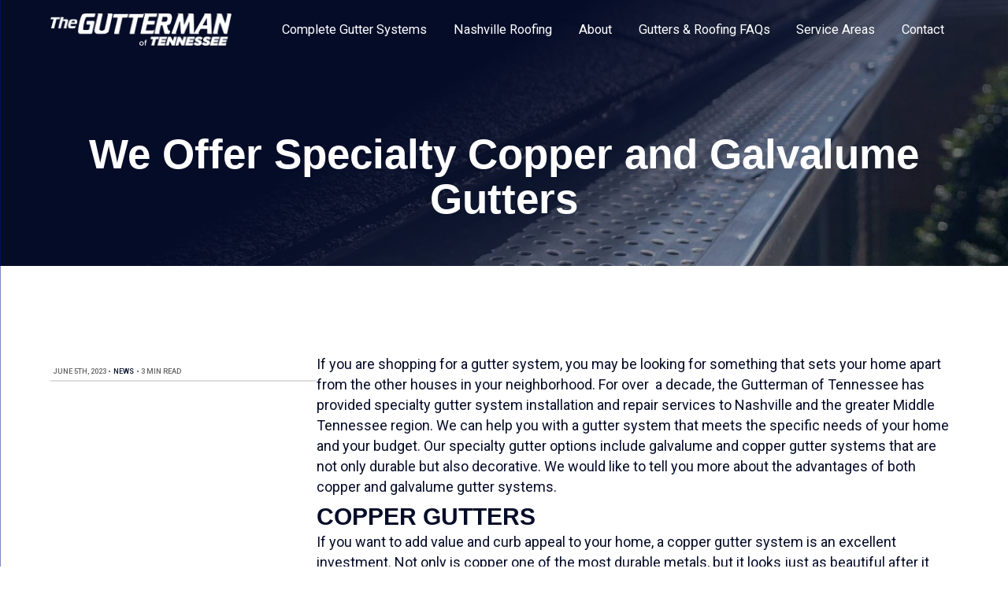

--- FILE ---
content_type: text/html; charset=UTF-8
request_url: https://guttermantn.com/we-offer-specialty-copper-and-galvalume-gutters/
body_size: 14091
content:
<!DOCTYPE html>
<html lang="en-US">
  <head>
      <meta name="sitelock-site-verification" content="529" />
      <!-- Google tag (gtag.js) -->
<script async src="https://www.googletagmanager.com/gtag/js?id=G-GWFXN7VV0C"></script>
<script>
  window.dataLayer = window.dataLayer || [];
  function gtag(){dataLayer.push(arguments);}
  gtag('js', new Date());

  gtag('config', 'G-GWFXN7VV0C');
</script>

    <meta name="viewport" content="width=device-width, initial-scale=1">
    <meta charset="UTF-8">
    <link rel="shortcut icon" type="image/x-icon" href="https://guttermantn.com">
    <link rel="apple-touch-icon" href="https://guttermantn.com"/>
    <script src="https://kit.fontawesome.com/f3014e66a4.js" crossorigin="anonymous"></script>
    <meta name='robots' content='index, follow, max-image-preview:large, max-snippet:-1, max-video-preview:-1' />

            <script data-no-defer="1" data-ezscrex="false" data-cfasync="false" data-pagespeed-no-defer data-cookieconsent="ignore">
                var ctPublicFunctions = {"_ajax_nonce":"2cc5ed3a25","_rest_nonce":"7af2437684","_ajax_url":"\/wp-admin\/admin-ajax.php","_rest_url":"https:\/\/guttermantn.com\/wp-json\/","data__cookies_type":"none","data__ajax_type":"admin_ajax","data__bot_detector_enabled":1,"data__frontend_data_log_enabled":1,"cookiePrefix":"","wprocket_detected":false,"host_url":"guttermantn.com","text__ee_click_to_select":"Click to select the whole data","text__ee_original_email":"The complete one is","text__ee_got_it":"Got it","text__ee_blocked":"Blocked","text__ee_cannot_connect":"Cannot connect","text__ee_cannot_decode":"Can not decode email. Unknown reason","text__ee_email_decoder":"CleanTalk email decoder","text__ee_wait_for_decoding":"The magic is on the way!","text__ee_decoding_process":"Please wait a few seconds while we decode the contact data."}
            </script>
        
            <script data-no-defer="1" data-ezscrex="false" data-cfasync="false" data-pagespeed-no-defer data-cookieconsent="ignore">
                var ctPublic = {"_ajax_nonce":"2cc5ed3a25","settings__forms__check_internal":0,"settings__forms__check_external":0,"settings__forms__force_protection":0,"settings__forms__search_test":1,"settings__forms__wc_add_to_cart":0,"settings__data__bot_detector_enabled":1,"settings__sfw__anti_crawler":0,"blog_home":"https:\/\/guttermantn.com\/","pixel__setting":"3","pixel__enabled":true,"pixel__url":"https:\/\/moderate11-v4.cleantalk.org\/pixel\/099abbb53a97fbf9e16d0e8dee2259bf.gif","data__email_check_before_post":1,"data__email_check_exist_post":0,"data__cookies_type":"none","data__key_is_ok":true,"data__visible_fields_required":true,"wl_brandname":"Anti-Spam by CleanTalk","wl_brandname_short":"CleanTalk","ct_checkjs_key":"2017a3a7e5d1f019ef0b167a2507b73fdfef42c5ad0ba6fc22224e9d5858330b","emailEncoderPassKey":"bdf295f04cecf420212ebd79cf17673f","bot_detector_forms_excluded":"W10=","advancedCacheExists":true,"varnishCacheExists":false,"wc_ajax_add_to_cart":true}
            </script>
        
	<!-- This site is optimized with the Yoast SEO plugin v26.6 - https://yoast.com/wordpress/plugins/seo/ -->
	<title>We Offer Specialty Copper and Galvalume Gutters | Gutterman of TN</title>
	<meta name="description" content="If you are shopping for a gutter system, you may be looking for something that sets your home apart from the other houses in your neighborhood. For" />
	<link rel="canonical" href="https://guttermantn.com/we-offer-specialty-copper-and-galvalume-gutters/" />
	<meta property="og:locale" content="en_US" />
	<meta property="og:type" content="article" />
	<meta property="og:title" content="We Offer Specialty Copper and Galvalume Gutters | Gutterman of TN" />
	<meta property="og:description" content="If you are shopping for a gutter system, you may be looking for something that sets your home apart from the other houses in your neighborhood. For" />
	<meta property="og:url" content="https://guttermantn.com/we-offer-specialty-copper-and-galvalume-gutters/" />
	<meta property="og:site_name" content="Gutterman of TN" />
	<meta property="article:published_time" content="2023-06-05T15:51:16+00:00" />
	<meta property="article:modified_time" content="2023-06-07T14:04:53+00:00" />
	<meta property="og:image" content="https://guttermantn.com/wp-content/uploads/2023/06/GUTTERMAN-FAVICON.png" />
	<meta property="og:image:width" content="500" />
	<meta property="og:image:height" content="500" />
	<meta property="og:image:type" content="image/png" />
	<meta name="author" content="wstadmin" />
	<meta name="twitter:card" content="summary_large_image" />
	<meta name="twitter:label1" content="Written by" />
	<meta name="twitter:data1" content="wstadmin" />
	<meta name="twitter:label2" content="Est. reading time" />
	<meta name="twitter:data2" content="2 minutes" />
	<script type="application/ld+json" class="yoast-schema-graph">{"@context":"https://schema.org","@graph":[{"@type":"WebPage","@id":"https://guttermantn.com/we-offer-specialty-copper-and-galvalume-gutters/","url":"https://guttermantn.com/we-offer-specialty-copper-and-galvalume-gutters/","name":"We Offer Specialty Copper and Galvalume Gutters | Gutterman of TN","isPartOf":{"@id":"https://guttermantn.com/#website"},"datePublished":"2023-06-05T15:51:16+00:00","dateModified":"2023-06-07T14:04:53+00:00","author":{"@id":"https://guttermantn.com/#/schema/person/4ad23f67e95c64c5a7f4417dad9bf059"},"description":"If you are shopping for a gutter system, you may be looking for something that sets your home apart from the other houses in your neighborhood. For","inLanguage":"en-US","potentialAction":[{"@type":"ReadAction","target":["https://guttermantn.com/we-offer-specialty-copper-and-galvalume-gutters/"]}]},{"@type":"WebSite","@id":"https://guttermantn.com/#website","url":"https://guttermantn.com/","name":"Gutterman of TN","description":"Nashville, TN Gutter Replacement and Installation - All Things Gutters","potentialAction":[{"@type":"SearchAction","target":{"@type":"EntryPoint","urlTemplate":"https://guttermantn.com/?s={search_term_string}"},"query-input":{"@type":"PropertyValueSpecification","valueRequired":true,"valueName":"search_term_string"}}],"inLanguage":"en-US"},{"@type":"Person","@id":"https://guttermantn.com/#/schema/person/4ad23f67e95c64c5a7f4417dad9bf059","name":"wstadmin","image":{"@type":"ImageObject","inLanguage":"en-US","@id":"https://guttermantn.com/#/schema/person/image/","url":"https://secure.gravatar.com/avatar/5bc07aca410615a17383ff72a9e6248a892b3d51cfab683b3d0019e9da88bd46?s=96&d=mm&r=g","contentUrl":"https://secure.gravatar.com/avatar/5bc07aca410615a17383ff72a9e6248a892b3d51cfab683b3d0019e9da88bd46?s=96&d=mm&r=g","caption":"wstadmin"},"sameAs":["https://guttermantn.com"]}]}</script>
	<!-- / Yoast SEO plugin. -->


<link rel='dns-prefetch' href='//fd.cleantalk.org' />
<link rel="alternate" title="oEmbed (JSON)" type="application/json+oembed" href="https://guttermantn.com/wp-json/oembed/1.0/embed?url=https%3A%2F%2Fguttermantn.com%2Fwe-offer-specialty-copper-and-galvalume-gutters%2F" />
<link rel="alternate" title="oEmbed (XML)" type="text/xml+oembed" href="https://guttermantn.com/wp-json/oembed/1.0/embed?url=https%3A%2F%2Fguttermantn.com%2Fwe-offer-specialty-copper-and-galvalume-gutters%2F&#038;format=xml" />
<style id='wp-img-auto-sizes-contain-inline-css' type='text/css'>
img:is([sizes=auto i],[sizes^="auto," i]){contain-intrinsic-size:3000px 1500px}
/*# sourceURL=wp-img-auto-sizes-contain-inline-css */
</style>
<style id='wp-emoji-styles-inline-css' type='text/css'>

	img.wp-smiley, img.emoji {
		display: inline !important;
		border: none !important;
		box-shadow: none !important;
		height: 1em !important;
		width: 1em !important;
		margin: 0 0.07em !important;
		vertical-align: -0.1em !important;
		background: none !important;
		padding: 0 !important;
	}
/*# sourceURL=wp-emoji-styles-inline-css */
</style>
<style id='wp-block-library-inline-css' type='text/css'>
:root{--wp-block-synced-color:#7a00df;--wp-block-synced-color--rgb:122,0,223;--wp-bound-block-color:var(--wp-block-synced-color);--wp-editor-canvas-background:#ddd;--wp-admin-theme-color:#007cba;--wp-admin-theme-color--rgb:0,124,186;--wp-admin-theme-color-darker-10:#006ba1;--wp-admin-theme-color-darker-10--rgb:0,107,160.5;--wp-admin-theme-color-darker-20:#005a87;--wp-admin-theme-color-darker-20--rgb:0,90,135;--wp-admin-border-width-focus:2px}@media (min-resolution:192dpi){:root{--wp-admin-border-width-focus:1.5px}}.wp-element-button{cursor:pointer}:root .has-very-light-gray-background-color{background-color:#eee}:root .has-very-dark-gray-background-color{background-color:#313131}:root .has-very-light-gray-color{color:#eee}:root .has-very-dark-gray-color{color:#313131}:root .has-vivid-green-cyan-to-vivid-cyan-blue-gradient-background{background:linear-gradient(135deg,#00d084,#0693e3)}:root .has-purple-crush-gradient-background{background:linear-gradient(135deg,#34e2e4,#4721fb 50%,#ab1dfe)}:root .has-hazy-dawn-gradient-background{background:linear-gradient(135deg,#faaca8,#dad0ec)}:root .has-subdued-olive-gradient-background{background:linear-gradient(135deg,#fafae1,#67a671)}:root .has-atomic-cream-gradient-background{background:linear-gradient(135deg,#fdd79a,#004a59)}:root .has-nightshade-gradient-background{background:linear-gradient(135deg,#330968,#31cdcf)}:root .has-midnight-gradient-background{background:linear-gradient(135deg,#020381,#2874fc)}:root{--wp--preset--font-size--normal:16px;--wp--preset--font-size--huge:42px}.has-regular-font-size{font-size:1em}.has-larger-font-size{font-size:2.625em}.has-normal-font-size{font-size:var(--wp--preset--font-size--normal)}.has-huge-font-size{font-size:var(--wp--preset--font-size--huge)}.has-text-align-center{text-align:center}.has-text-align-left{text-align:left}.has-text-align-right{text-align:right}.has-fit-text{white-space:nowrap!important}#end-resizable-editor-section{display:none}.aligncenter{clear:both}.items-justified-left{justify-content:flex-start}.items-justified-center{justify-content:center}.items-justified-right{justify-content:flex-end}.items-justified-space-between{justify-content:space-between}.screen-reader-text{border:0;clip-path:inset(50%);height:1px;margin:-1px;overflow:hidden;padding:0;position:absolute;width:1px;word-wrap:normal!important}.screen-reader-text:focus{background-color:#ddd;clip-path:none;color:#444;display:block;font-size:1em;height:auto;left:5px;line-height:normal;padding:15px 23px 14px;text-decoration:none;top:5px;width:auto;z-index:100000}html :where(.has-border-color){border-style:solid}html :where([style*=border-top-color]){border-top-style:solid}html :where([style*=border-right-color]){border-right-style:solid}html :where([style*=border-bottom-color]){border-bottom-style:solid}html :where([style*=border-left-color]){border-left-style:solid}html :where([style*=border-width]){border-style:solid}html :where([style*=border-top-width]){border-top-style:solid}html :where([style*=border-right-width]){border-right-style:solid}html :where([style*=border-bottom-width]){border-bottom-style:solid}html :where([style*=border-left-width]){border-left-style:solid}html :where(img[class*=wp-image-]){height:auto;max-width:100%}:where(figure){margin:0 0 1em}html :where(.is-position-sticky){--wp-admin--admin-bar--position-offset:var(--wp-admin--admin-bar--height,0px)}@media screen and (max-width:600px){html :where(.is-position-sticky){--wp-admin--admin-bar--position-offset:0px}}

/*# sourceURL=wp-block-library-inline-css */
</style><style id='wp-block-heading-inline-css' type='text/css'>
h1:where(.wp-block-heading).has-background,h2:where(.wp-block-heading).has-background,h3:where(.wp-block-heading).has-background,h4:where(.wp-block-heading).has-background,h5:where(.wp-block-heading).has-background,h6:where(.wp-block-heading).has-background{padding:1.25em 2.375em}h1.has-text-align-left[style*=writing-mode]:where([style*=vertical-lr]),h1.has-text-align-right[style*=writing-mode]:where([style*=vertical-rl]),h2.has-text-align-left[style*=writing-mode]:where([style*=vertical-lr]),h2.has-text-align-right[style*=writing-mode]:where([style*=vertical-rl]),h3.has-text-align-left[style*=writing-mode]:where([style*=vertical-lr]),h3.has-text-align-right[style*=writing-mode]:where([style*=vertical-rl]),h4.has-text-align-left[style*=writing-mode]:where([style*=vertical-lr]),h4.has-text-align-right[style*=writing-mode]:where([style*=vertical-rl]),h5.has-text-align-left[style*=writing-mode]:where([style*=vertical-lr]),h5.has-text-align-right[style*=writing-mode]:where([style*=vertical-rl]),h6.has-text-align-left[style*=writing-mode]:where([style*=vertical-lr]),h6.has-text-align-right[style*=writing-mode]:where([style*=vertical-rl]){rotate:180deg}
/*# sourceURL=https://guttermantn.com/wp-includes/blocks/heading/style.min.css */
</style>
<style id='wp-block-paragraph-inline-css' type='text/css'>
.is-small-text{font-size:.875em}.is-regular-text{font-size:1em}.is-large-text{font-size:2.25em}.is-larger-text{font-size:3em}.has-drop-cap:not(:focus):first-letter{float:left;font-size:8.4em;font-style:normal;font-weight:100;line-height:.68;margin:.05em .1em 0 0;text-transform:uppercase}body.rtl .has-drop-cap:not(:focus):first-letter{float:none;margin-left:.1em}p.has-drop-cap.has-background{overflow:hidden}:root :where(p.has-background){padding:1.25em 2.375em}:where(p.has-text-color:not(.has-link-color)) a{color:inherit}p.has-text-align-left[style*="writing-mode:vertical-lr"],p.has-text-align-right[style*="writing-mode:vertical-rl"]{rotate:180deg}
/*# sourceURL=https://guttermantn.com/wp-includes/blocks/paragraph/style.min.css */
</style>
<style id='global-styles-inline-css' type='text/css'>
:root{--wp--preset--aspect-ratio--square: 1;--wp--preset--aspect-ratio--4-3: 4/3;--wp--preset--aspect-ratio--3-4: 3/4;--wp--preset--aspect-ratio--3-2: 3/2;--wp--preset--aspect-ratio--2-3: 2/3;--wp--preset--aspect-ratio--16-9: 16/9;--wp--preset--aspect-ratio--9-16: 9/16;--wp--preset--color--black: #000000;--wp--preset--color--cyan-bluish-gray: #abb8c3;--wp--preset--color--white: #ffffff;--wp--preset--color--pale-pink: #f78da7;--wp--preset--color--vivid-red: #cf2e2e;--wp--preset--color--luminous-vivid-orange: #ff6900;--wp--preset--color--luminous-vivid-amber: #fcb900;--wp--preset--color--light-green-cyan: #7bdcb5;--wp--preset--color--vivid-green-cyan: #00d084;--wp--preset--color--pale-cyan-blue: #8ed1fc;--wp--preset--color--vivid-cyan-blue: #0693e3;--wp--preset--color--vivid-purple: #9b51e0;--wp--preset--gradient--vivid-cyan-blue-to-vivid-purple: linear-gradient(135deg,rgb(6,147,227) 0%,rgb(155,81,224) 100%);--wp--preset--gradient--light-green-cyan-to-vivid-green-cyan: linear-gradient(135deg,rgb(122,220,180) 0%,rgb(0,208,130) 100%);--wp--preset--gradient--luminous-vivid-amber-to-luminous-vivid-orange: linear-gradient(135deg,rgb(252,185,0) 0%,rgb(255,105,0) 100%);--wp--preset--gradient--luminous-vivid-orange-to-vivid-red: linear-gradient(135deg,rgb(255,105,0) 0%,rgb(207,46,46) 100%);--wp--preset--gradient--very-light-gray-to-cyan-bluish-gray: linear-gradient(135deg,rgb(238,238,238) 0%,rgb(169,184,195) 100%);--wp--preset--gradient--cool-to-warm-spectrum: linear-gradient(135deg,rgb(74,234,220) 0%,rgb(151,120,209) 20%,rgb(207,42,186) 40%,rgb(238,44,130) 60%,rgb(251,105,98) 80%,rgb(254,248,76) 100%);--wp--preset--gradient--blush-light-purple: linear-gradient(135deg,rgb(255,206,236) 0%,rgb(152,150,240) 100%);--wp--preset--gradient--blush-bordeaux: linear-gradient(135deg,rgb(254,205,165) 0%,rgb(254,45,45) 50%,rgb(107,0,62) 100%);--wp--preset--gradient--luminous-dusk: linear-gradient(135deg,rgb(255,203,112) 0%,rgb(199,81,192) 50%,rgb(65,88,208) 100%);--wp--preset--gradient--pale-ocean: linear-gradient(135deg,rgb(255,245,203) 0%,rgb(182,227,212) 50%,rgb(51,167,181) 100%);--wp--preset--gradient--electric-grass: linear-gradient(135deg,rgb(202,248,128) 0%,rgb(113,206,126) 100%);--wp--preset--gradient--midnight: linear-gradient(135deg,rgb(2,3,129) 0%,rgb(40,116,252) 100%);--wp--preset--font-size--small: 13px;--wp--preset--font-size--medium: 20px;--wp--preset--font-size--large: 36px;--wp--preset--font-size--x-large: 42px;--wp--preset--spacing--20: 0.44rem;--wp--preset--spacing--30: 0.67rem;--wp--preset--spacing--40: 1rem;--wp--preset--spacing--50: 1.5rem;--wp--preset--spacing--60: 2.25rem;--wp--preset--spacing--70: 3.38rem;--wp--preset--spacing--80: 5.06rem;--wp--preset--shadow--natural: 6px 6px 9px rgba(0, 0, 0, 0.2);--wp--preset--shadow--deep: 12px 12px 50px rgba(0, 0, 0, 0.4);--wp--preset--shadow--sharp: 6px 6px 0px rgba(0, 0, 0, 0.2);--wp--preset--shadow--outlined: 6px 6px 0px -3px rgb(255, 255, 255), 6px 6px rgb(0, 0, 0);--wp--preset--shadow--crisp: 6px 6px 0px rgb(0, 0, 0);}:where(.is-layout-flex){gap: 0.5em;}:where(.is-layout-grid){gap: 0.5em;}body .is-layout-flex{display: flex;}.is-layout-flex{flex-wrap: wrap;align-items: center;}.is-layout-flex > :is(*, div){margin: 0;}body .is-layout-grid{display: grid;}.is-layout-grid > :is(*, div){margin: 0;}:where(.wp-block-columns.is-layout-flex){gap: 2em;}:where(.wp-block-columns.is-layout-grid){gap: 2em;}:where(.wp-block-post-template.is-layout-flex){gap: 1.25em;}:where(.wp-block-post-template.is-layout-grid){gap: 1.25em;}.has-black-color{color: var(--wp--preset--color--black) !important;}.has-cyan-bluish-gray-color{color: var(--wp--preset--color--cyan-bluish-gray) !important;}.has-white-color{color: var(--wp--preset--color--white) !important;}.has-pale-pink-color{color: var(--wp--preset--color--pale-pink) !important;}.has-vivid-red-color{color: var(--wp--preset--color--vivid-red) !important;}.has-luminous-vivid-orange-color{color: var(--wp--preset--color--luminous-vivid-orange) !important;}.has-luminous-vivid-amber-color{color: var(--wp--preset--color--luminous-vivid-amber) !important;}.has-light-green-cyan-color{color: var(--wp--preset--color--light-green-cyan) !important;}.has-vivid-green-cyan-color{color: var(--wp--preset--color--vivid-green-cyan) !important;}.has-pale-cyan-blue-color{color: var(--wp--preset--color--pale-cyan-blue) !important;}.has-vivid-cyan-blue-color{color: var(--wp--preset--color--vivid-cyan-blue) !important;}.has-vivid-purple-color{color: var(--wp--preset--color--vivid-purple) !important;}.has-black-background-color{background-color: var(--wp--preset--color--black) !important;}.has-cyan-bluish-gray-background-color{background-color: var(--wp--preset--color--cyan-bluish-gray) !important;}.has-white-background-color{background-color: var(--wp--preset--color--white) !important;}.has-pale-pink-background-color{background-color: var(--wp--preset--color--pale-pink) !important;}.has-vivid-red-background-color{background-color: var(--wp--preset--color--vivid-red) !important;}.has-luminous-vivid-orange-background-color{background-color: var(--wp--preset--color--luminous-vivid-orange) !important;}.has-luminous-vivid-amber-background-color{background-color: var(--wp--preset--color--luminous-vivid-amber) !important;}.has-light-green-cyan-background-color{background-color: var(--wp--preset--color--light-green-cyan) !important;}.has-vivid-green-cyan-background-color{background-color: var(--wp--preset--color--vivid-green-cyan) !important;}.has-pale-cyan-blue-background-color{background-color: var(--wp--preset--color--pale-cyan-blue) !important;}.has-vivid-cyan-blue-background-color{background-color: var(--wp--preset--color--vivid-cyan-blue) !important;}.has-vivid-purple-background-color{background-color: var(--wp--preset--color--vivid-purple) !important;}.has-black-border-color{border-color: var(--wp--preset--color--black) !important;}.has-cyan-bluish-gray-border-color{border-color: var(--wp--preset--color--cyan-bluish-gray) !important;}.has-white-border-color{border-color: var(--wp--preset--color--white) !important;}.has-pale-pink-border-color{border-color: var(--wp--preset--color--pale-pink) !important;}.has-vivid-red-border-color{border-color: var(--wp--preset--color--vivid-red) !important;}.has-luminous-vivid-orange-border-color{border-color: var(--wp--preset--color--luminous-vivid-orange) !important;}.has-luminous-vivid-amber-border-color{border-color: var(--wp--preset--color--luminous-vivid-amber) !important;}.has-light-green-cyan-border-color{border-color: var(--wp--preset--color--light-green-cyan) !important;}.has-vivid-green-cyan-border-color{border-color: var(--wp--preset--color--vivid-green-cyan) !important;}.has-pale-cyan-blue-border-color{border-color: var(--wp--preset--color--pale-cyan-blue) !important;}.has-vivid-cyan-blue-border-color{border-color: var(--wp--preset--color--vivid-cyan-blue) !important;}.has-vivid-purple-border-color{border-color: var(--wp--preset--color--vivid-purple) !important;}.has-vivid-cyan-blue-to-vivid-purple-gradient-background{background: var(--wp--preset--gradient--vivid-cyan-blue-to-vivid-purple) !important;}.has-light-green-cyan-to-vivid-green-cyan-gradient-background{background: var(--wp--preset--gradient--light-green-cyan-to-vivid-green-cyan) !important;}.has-luminous-vivid-amber-to-luminous-vivid-orange-gradient-background{background: var(--wp--preset--gradient--luminous-vivid-amber-to-luminous-vivid-orange) !important;}.has-luminous-vivid-orange-to-vivid-red-gradient-background{background: var(--wp--preset--gradient--luminous-vivid-orange-to-vivid-red) !important;}.has-very-light-gray-to-cyan-bluish-gray-gradient-background{background: var(--wp--preset--gradient--very-light-gray-to-cyan-bluish-gray) !important;}.has-cool-to-warm-spectrum-gradient-background{background: var(--wp--preset--gradient--cool-to-warm-spectrum) !important;}.has-blush-light-purple-gradient-background{background: var(--wp--preset--gradient--blush-light-purple) !important;}.has-blush-bordeaux-gradient-background{background: var(--wp--preset--gradient--blush-bordeaux) !important;}.has-luminous-dusk-gradient-background{background: var(--wp--preset--gradient--luminous-dusk) !important;}.has-pale-ocean-gradient-background{background: var(--wp--preset--gradient--pale-ocean) !important;}.has-electric-grass-gradient-background{background: var(--wp--preset--gradient--electric-grass) !important;}.has-midnight-gradient-background{background: var(--wp--preset--gradient--midnight) !important;}.has-small-font-size{font-size: var(--wp--preset--font-size--small) !important;}.has-medium-font-size{font-size: var(--wp--preset--font-size--medium) !important;}.has-large-font-size{font-size: var(--wp--preset--font-size--large) !important;}.has-x-large-font-size{font-size: var(--wp--preset--font-size--x-large) !important;}
/*# sourceURL=global-styles-inline-css */
</style>

<style id='classic-theme-styles-inline-css' type='text/css'>
/*! This file is auto-generated */
.wp-block-button__link{color:#fff;background-color:#32373c;border-radius:9999px;box-shadow:none;text-decoration:none;padding:calc(.667em + 2px) calc(1.333em + 2px);font-size:1.125em}.wp-block-file__button{background:#32373c;color:#fff;text-decoration:none}
/*# sourceURL=/wp-includes/css/classic-themes.min.css */
</style>
<link rel='stylesheet' id='cleantalk-public-css-css' href='https://guttermantn.com/wp-content/plugins/cleantalk-spam-protect/css/cleantalk-public.min.css?ver=6.69.2_1765999364' type='text/css' media='all' />
<link rel='stylesheet' id='cleantalk-email-decoder-css-css' href='https://guttermantn.com/wp-content/plugins/cleantalk-spam-protect/css/cleantalk-email-decoder.min.css?ver=6.69.2_1765999364' type='text/css' media='all' />
<link rel='stylesheet' id='extra-css-css' href='https://guttermantn.com/wp-content/themes/WSTTheme/compiled/extra-css.min.css?ver=20230523202248' type='text/css' media='all' />
<link rel='stylesheet' id='theme-css-css' href='https://guttermantn.com/wp-content/themes/WSTTheme/compiled/styles.min.css?ver=20230523202248' type='text/css' media='all' />
<link rel='stylesheet' id='child-theme-css-css' href='https://guttermantn.com/wp-content/themes/WSTTheme-Child/compiled/styles.min.css?ver=20230712164835' type='text/css' media='all' />
<link rel='stylesheet' id='child-extra-css-css' href='https://guttermantn.com/wp-content/themes/WSTTheme-Child/compiled/extra-css.min.css?ver=20230523202132' type='text/css' media='all' />
<link rel='stylesheet' id='child-additional-css-css' href='https://guttermantn.com/wp-content/themes/WSTTheme-Child/additional-css/additional-stylesheet.css?ver=20250911135108' type='text/css' media='all' />
<script type="text/javascript" src="https://guttermantn.com/wp-content/plugins/cleantalk-spam-protect/js/apbct-public-bundle.min.js?ver=6.69.2_1765999365" id="apbct-public-bundle.min-js-js"></script>
<script type="text/javascript" src="https://fd.cleantalk.org/ct-bot-detector-wrapper.js?ver=6.69.2" id="ct_bot_detector-js" defer="defer" data-wp-strategy="defer"></script>
<script type="text/javascript" src="https://guttermantn.com/wp-includes/js/jquery/jquery.min.js?ver=3.7.1" id="jquery-core-js"></script>
<script type="text/javascript" src="https://guttermantn.com/wp-includes/js/jquery/jquery-migrate.min.js?ver=3.4.1" id="jquery-migrate-js"></script>
<script type="text/javascript" src="https://guttermantn.com/wp-content/themes/WSTTheme/compiled/scripts.min.js?ver=20230523202248" id="scripts-js-js"></script>
<script type="text/javascript" src="https://guttermantn.com/wp-content/themes/WSTTheme/compiled/extra-scripts.min.js?ver=20230523202248" id="extra-scripts-js-js"></script>
<script type="text/javascript" src="https://guttermantn.com/wp-content/themes/WSTTheme-Child/compiled/scripts.min.js?ver=20240501181816" id="child-scripts-js-js"></script>
<script type="text/javascript" src="https://guttermantn.com/wp-content/themes/WSTTheme-Child/compiled/extra-scripts.min.js?ver=20230523202132" id="child-extra-scripts-js-js"></script>
<link rel="https://api.w.org/" href="https://guttermantn.com/wp-json/" /><link rel="alternate" title="JSON" type="application/json" href="https://guttermantn.com/wp-json/wp/v2/posts/3281" /><link rel="EditURI" type="application/rsd+xml" title="RSD" href="https://guttermantn.com/xmlrpc.php?rsd" />
<meta name="generator" content="WordPress 6.9" />
<link rel='shortlink' href='https://guttermantn.com/?p=3281' />
<meta name="cdp-version" content="1.5.0" /><link rel="icon" href="https://guttermantn.com/wp-content/uploads/2023/06/GUTTERMAN-FAVICON-150x150.png" sizes="32x32" />
<link rel="icon" href="https://guttermantn.com/wp-content/uploads/2023/06/GUTTERMAN-FAVICON-300x300.png" sizes="192x192" />
<link rel="apple-touch-icon" href="https://guttermantn.com/wp-content/uploads/2023/06/GUTTERMAN-FAVICON-300x300.png" />
<meta name="msapplication-TileImage" content="https://guttermantn.com/wp-content/uploads/2023/06/GUTTERMAN-FAVICON-300x300.png" />
	  <script type="text/javascript">
(function(){
             var d = document, t = 'script',
                 o = d.createElement(t),
                 s = d.getElementsByTagName(t)[0];
                 o.src = 'https://app.realworklabs.com/static/plugin/loader.js?v=' + new Date().getTime();
                 window.addEventListener('rwlPluginReady', function () {
                     window.rwlPlugin.init('https://app.realworklabs.com', 'P6857_b_sqK9L6Vg');
                }, false);
                s.parentNode.insertBefore(o, s);

            }());
</script>
    <!-- Google tag (gtag.js) -->
<script async src="https://www.googletagmanager.com/gtag/js?id=AW-11255052602"></script>
<script>
  window.dataLayer = window.dataLayer || [];
  function gtag(){dataLayer.push(arguments);}
  gtag('js', new Date());

  gtag('config', 'AW-11255052602');
</script>

<script>
  gtag('config', 'AW-11255052602/HO2TCIrkoskYELry6fYp', {
    'phone_conversion_number': '(615) 678-7454'
  });
</script>  </head>
  <body class="wp-singular post-template-default single single-post postid-3281 single-format-standard wp-theme-WSTTheme wp-child-theme-WSTTheme-Child">
    <header class="wst-header wsta">
      <div class="header">
        <div class="header__logo">
          <a class="header__logo-container" href="https://guttermantn.com">
            <img class="logo" src="https://guttermantn.com/wp-content/uploads/2023/10/GUTTERMAN_TN_LOGO.png" alt=""/>
			          </a>
        </div> <!-- Header Content & Logo -->
        <nav class="header__nav">
          <div class="menu-main-menu-container"><ul id="menu-main-menu" class="menu wst-menu-class"><li id="menu-item-2779" class="menu-item menu-item-type-post_type menu-item-object-page menu-item-has-children menu-item-2779"><a href="https://guttermantn.com/complete-gutter-systems/">Complete Gutter Systems</a>
<ul class="sub-menu">
	<li id="menu-item-2780" class="menu-item menu-item-type-custom menu-item-object-custom menu-item-2780"><a href="/complete-gutter-systems/#armorguard">ArmorGuard</a></li>
	<li id="menu-item-2781" class="menu-item menu-item-type-custom menu-item-object-custom menu-item-has-children menu-item-2781"><a href="/complete-gutter-systems/#safeguard">SafeGuard Gutter Guards</a>
	<ul class="sub-menu">
		<li id="menu-item-2782" class="menu-item menu-item-type-custom menu-item-object-custom menu-item-2782"><a href="/complete-gutter-systems/#safeguard-faqs">SafeGuard FAQs</a></li>
	</ul>
</li>
	<li id="menu-item-2783" class="menu-item menu-item-type-custom menu-item-object-custom menu-item-2783"><a href="/complete-gutter-systems/#specialty-gutters">Specialty Gutters</a></li>
	<li id="menu-item-2784" class="menu-item menu-item-type-custom menu-item-object-custom menu-item-2784"><a href="/complete-gutter-systems/#gutter-replacement">Gutter Replacement</a></li>
</ul>
</li>
<li id="menu-item-3209" class="menu-item menu-item-type-post_type menu-item-object-page menu-item-has-children menu-item-3209"><a href="https://guttermantn.com/gmt-roofing/">Nashville Roofing</a>
<ul class="sub-menu">
	<li id="menu-item-2935" class="menu-item menu-item-type-post_type menu-item-object-page menu-item-2935"><a href="https://guttermantn.com/gmt-roofing/asphalt-shingle/">Asphalt Shingle</a></li>
	<li id="menu-item-4176" class="menu-item menu-item-type-post_type menu-item-object-page menu-item-4176"><a href="https://guttermantn.com/metal-roofing-nashville-tn/">Metal Shingle</a></li>
</ul>
</li>
<li id="menu-item-2994" class="menu-item menu-item-type-post_type menu-item-object-page menu-item-has-children menu-item-2994"><a href="https://guttermantn.com/about/">About</a>
<ul class="sub-menu">
	<li id="menu-item-3783" class="menu-item menu-item-type-post_type menu-item-object-page menu-item-3783"><a href="https://guttermantn.com/recent-projects/">Recent Projects</a></li>
	<li id="menu-item-198" class="menu-item menu-item-type-post_type menu-item-object-page current_page_parent menu-item-198"><a href="https://guttermantn.com/news/">News</a></li>
</ul>
</li>
<li id="menu-item-2997" class="menu-item menu-item-type-post_type menu-item-object-page menu-item-2997"><a href="https://guttermantn.com/faqs/">Gutters &#038; Roofing FAQs</a></li>
<li id="menu-item-3333" class="menu-item menu-item-type-custom menu-item-object-custom menu-item-has-children menu-item-3333"><a>Service Areas</a>
<ul class="sub-menu">
	<li id="menu-item-3087" class="menu-item menu-item-type-post_type menu-item-object-page menu-item-has-children menu-item-3087"><a href="https://guttermantn.com/service-areas/franklin/">Franklin</a>
	<ul class="sub-menu">
		<li id="menu-item-4182" class="menu-item menu-item-type-post_type menu-item-object-page menu-item-4182"><a href="https://guttermantn.com/metal-roofing-franklin-tn/">Metal Roofing</a></li>
	</ul>
</li>
	<li id="menu-item-3086" class="menu-item menu-item-type-post_type menu-item-object-page menu-item-3086"><a href="https://guttermantn.com/service-areas/brentwood/">Brentwood</a></li>
	<li id="menu-item-3085" class="menu-item menu-item-type-post_type menu-item-object-page menu-item-3085"><a href="https://guttermantn.com/service-areas/east-nashville/">East Nashville</a></li>
	<li id="menu-item-3084" class="menu-item menu-item-type-post_type menu-item-object-page menu-item-3084"><a href="https://guttermantn.com/service-areas/west-nashville/">West Nashville</a></li>
	<li id="menu-item-3337" class="menu-item menu-item-type-post_type menu-item-object-page menu-item-3337"><a href="https://guttermantn.com/service-areas/hendersonville/">Hendersonville</a></li>
</ul>
</li>
<li id="menu-item-169" class="menu-item menu-item-type-post_type menu-item-object-page menu-item-169"><a href="https://guttermantn.com/contact/">Contact</a></li>
</ul></div>        </nav> <!-- Header Navigation -->
        <div class="header__tools">
          <!-- additional desktop header information here, phone, email, cta etc -->
                    <!-- mobile button start -->
          <div class="mobile-button">
            <div class="button-container">
              <div class="bar1 bar"></div>
              <div class="bar2 bar"></div>
              <div class="bar3 bar"></div>
            </div>
          </div> <!-- end mobile button -->
        </div>
      </div> <!-- end header class -->

      <!-- Mobile Menu -->
      <div class="mobile-menu" id="mobile-menu">
        <div class="mobile-menu__top">
          <span class="mobile-logo-container">
            <div class="logo" style="background-image: url('https://guttermantn.com/wp-content/uploads/2023/10/GUTTERMAN_TN_LOGO.png');"></div>
          </span>
        </div>
        <div class="mobile-menu__middle">
          <nav class="menu-container">
            <div class="menu-main-menu-container"><ul id="menu-main-menu-1" class="menu"><li class="menu-item menu-item-type-post_type menu-item-object-page menu-item-has-children menu-item-2779"><a href="https://guttermantn.com/complete-gutter-systems/">Complete Gutter Systems</a>
<ul class="sub-menu">
	<li class="menu-item menu-item-type-custom menu-item-object-custom menu-item-2780"><a href="/complete-gutter-systems/#armorguard">ArmorGuard</a></li>
	<li class="menu-item menu-item-type-custom menu-item-object-custom menu-item-has-children menu-item-2781"><a href="/complete-gutter-systems/#safeguard">SafeGuard Gutter Guards</a>
	<ul class="sub-menu">
		<li class="menu-item menu-item-type-custom menu-item-object-custom menu-item-2782"><a href="/complete-gutter-systems/#safeguard-faqs">SafeGuard FAQs</a></li>
	</ul>
</li>
	<li class="menu-item menu-item-type-custom menu-item-object-custom menu-item-2783"><a href="/complete-gutter-systems/#specialty-gutters">Specialty Gutters</a></li>
	<li class="menu-item menu-item-type-custom menu-item-object-custom menu-item-2784"><a href="/complete-gutter-systems/#gutter-replacement">Gutter Replacement</a></li>
</ul>
</li>
<li class="menu-item menu-item-type-post_type menu-item-object-page menu-item-has-children menu-item-3209"><a href="https://guttermantn.com/gmt-roofing/">Nashville Roofing</a>
<ul class="sub-menu">
	<li class="menu-item menu-item-type-post_type menu-item-object-page menu-item-2935"><a href="https://guttermantn.com/gmt-roofing/asphalt-shingle/">Asphalt Shingle</a></li>
	<li class="menu-item menu-item-type-post_type menu-item-object-page menu-item-4176"><a href="https://guttermantn.com/metal-roofing-nashville-tn/">Metal Shingle</a></li>
</ul>
</li>
<li class="menu-item menu-item-type-post_type menu-item-object-page menu-item-has-children menu-item-2994"><a href="https://guttermantn.com/about/">About</a>
<ul class="sub-menu">
	<li class="menu-item menu-item-type-post_type menu-item-object-page menu-item-3783"><a href="https://guttermantn.com/recent-projects/">Recent Projects</a></li>
	<li class="menu-item menu-item-type-post_type menu-item-object-page current_page_parent menu-item-198"><a href="https://guttermantn.com/news/">News</a></li>
</ul>
</li>
<li class="menu-item menu-item-type-post_type menu-item-object-page menu-item-2997"><a href="https://guttermantn.com/faqs/">Gutters &#038; Roofing FAQs</a></li>
<li class="menu-item menu-item-type-custom menu-item-object-custom menu-item-has-children menu-item-3333"><a>Service Areas</a>
<ul class="sub-menu">
	<li class="menu-item menu-item-type-post_type menu-item-object-page menu-item-has-children menu-item-3087"><a href="https://guttermantn.com/service-areas/franklin/">Franklin</a>
	<ul class="sub-menu">
		<li class="menu-item menu-item-type-post_type menu-item-object-page menu-item-4182"><a href="https://guttermantn.com/metal-roofing-franklin-tn/">Metal Roofing</a></li>
	</ul>
</li>
	<li class="menu-item menu-item-type-post_type menu-item-object-page menu-item-3086"><a href="https://guttermantn.com/service-areas/brentwood/">Brentwood</a></li>
	<li class="menu-item menu-item-type-post_type menu-item-object-page menu-item-3085"><a href="https://guttermantn.com/service-areas/east-nashville/">East Nashville</a></li>
	<li class="menu-item menu-item-type-post_type menu-item-object-page menu-item-3084"><a href="https://guttermantn.com/service-areas/west-nashville/">West Nashville</a></li>
	<li class="menu-item menu-item-type-post_type menu-item-object-page menu-item-3337"><a href="https://guttermantn.com/service-areas/hendersonville/">Hendersonville</a></li>
</ul>
</li>
<li class="menu-item menu-item-type-post_type menu-item-object-page menu-item-169"><a href="https://guttermantn.com/contact/">Contact</a></li>
</ul></div>          </nav>
        </div>
        <div class="mobile-menu__bottom">
                      <div class="mobile-menu__bottom-social">
                                                <a href="#" class="social-link"><i class="fab fa-facebook-f"></i></a>
                                                                  <a href="#" class="social-link"><i class="fab fa-twitter"></i></a>
                                                                  <a href="#" class="social-link"><i class="fab fa-instagram"></i></a>
                                                                  <a href="#" class="social-link"><i class="fab fa-linkedin-in"></i></a>
                                            </div><!-- end social-links -->
                    
        <div class="theme-button align-left mart3 ">
            <a class="cta theme-fill-1" href="tel:(615)%20678-7454" target="">(615) 678-7454</a>
        </div>
            </div>
      </div>

    </header>

    <!-- Search Modal -->
    
    <div class="mobile-overlay"></div>

    <div class="body-container">
<main id="single-post">
  


  <div class="child-header dark " style="background-image: url(https://guttermantn.com/wp-content/uploads/2023/05/roof-of-a-house-showing-gutter-and-gutter-guard-pr-2022-11-08-09-05-38-utc-1-e1684946666555.jpg);">

      <h1 class="title">We Offer Specialty Copper and Galvalume Gutters</h1>
  </div>

  <section class="single-post-container xl-con m-padding-top m-padding-bottom">
    
                  <div class="single-left">
           <div class="single-post-thumbnail" style="background-image: url('https://guttermantn.com/wp-content/uploads/2023/05/a-metal-black-gutter-on-a-roof-covered-with-ceram-2022-11-10-18-00-41-utc.jpg');"></div>
          
          <div class="post-info">
            <div class="post-date"><span>June 5th, 2023</span></div>
            <span class="post-bullet">&#8226;</span>
            <div class="categories"><span><a href="https://guttermantn.com/category/news/" alt="View all posts in News">News</a></span></div>            <span class="post-bullet">&#8226;</span>
            <span class="post-read-time">3 min read</span>
          </div>
        </div><!-- end single-left -->
        <div class="post-content tinymce">
          
        <!-- Content Layout Here -->
          
<p>If you are shopping for a gutter system, you may be looking for something that sets your home apart from the other houses in your neighborhood. For over&nbsp; a decade, the Gutterman of Tennessee has provided specialty gutter system installation and repair services to Nashville and the greater Middle Tennessee region. We can help you with a gutter system that meets the specific needs of your home and your budget. Our specialty gutter options include galvalume and copper gutter systems that are not only durable but also decorative. We would like to tell you more about the advantages of both copper and galvalume gutter systems.</p>



<h3 class="wp-block-heading">COPPER GUTTERS</h3>



<p>If you want to add value and curb appeal to your home, a copper gutter system is an excellent investment. Not only is copper one of the most durable metals, but it looks just as beautiful after it develops a patina over time as it does brand new. According to <a href="https://www.thisoldhouse.com/ideas/all-about-gutters">This Old House</a>, copper will start to oxidize in a few months to a matte shade of brown, and the color eventually transforms over the next decade into a bluish-green patina. One of the best advantages of a copper gutter system is that it will never rust. Although copper is more expensive than most materials, you will save money in the long run because your gutter system will not become cracked from corrosive damage within a couple of decades. The Gutterman from Tennessee can show you the options you have with copper gutter systems as we offer the classic half-round and the more modern box gutter styles. You can count on us to not only make sure that you get not only the most durable gutter system but also the most attractive look for your home.</p>



<h3 class="wp-block-heading">GALVALUME GUTTERS</h3>



<p>If you love the durability of copper but wish that you had the budget for it, The Gutterman of Tennessee recommends considering the more affordable galvalume gutters. Made from galvanized steel that has been coated in a zinc-aluminum alloy, galvalume gutters should stay rust-free for over a decade. When maintained properly, this type of gutter system can be just as durable as a copper system. While galvalume gutters will not develop a lovely patina over the years, the zinc-aluminum coating is a neutral shade of gunmetal that is very understated.<br>You can count on the Gutterman of Tennessee to show you the variety of specialty gutter options you have for your home. We are happy to help you find the best gutter system for your needs that fits your budget.&nbsp;<a href="/contact">Contact us&nbsp;today</a> to make an appointment for our professional gutter installation services.</p>
        </div>

        
    
  </section>
</main>

            <footer class="footer xs-padding-top">
        <section class="footer-top lg-con">
          <div class="footer-logo">
            <a href="https://guttermantn.com"><img src="https://guttermantn.com/wp-content/uploads/2023/10/GUTTERMAN_TN_LOGO-1.png" alt="gutter guards nashville | LOGO"></a>
          </div><!-- end footer-logo -->
          <div class="footer-columns">
                          <div class="footer-col map-col">
              <div class="map-container">
                <div class="acf-map" data-zoom="17">
                  <div class="marker" data-lat="36.1484062" data-lng="-86.7679418">
                  </div>
                </div>  
              </div>
              </div><!-- end ooter-col -->
              <div class="footer-col contact-col">
                                  <h3>Address</h3>
                  <p><a href="https://www.google.com/maps/search/?api=1&query=1015+3rd+Ave.+South+Nashville,+TN+37210" class="address" target="_blank">
                    1015 3rd Ave S <br />Nashville, TN 37210                  </a></p>
                                                  <h3>Contact Us</h3>
                  <p><a href="tel:(615) 678-7454">(615) 678-7454</a></p>
                  <p><a href="mailto:scott@guttermantn.com">scott@guttermantn.com</a></p>
                              </div><!-- end footer-col -->
                      </div><!-- end footer-columns -->
        </section>
		<section style="text-align:center;margin-top:2rem;">
		  <a style="color: white;" href="https://guttermantn.com/acceptable-use-policy/">Acceptable Use Policy</a>
		</section>
        <section class="wst">
            <p>JLB - <a href="https://jlbworks.com/" target="_blank">Nashville Web Design</a> &amp; <a href="https://jlbworks.com/nashville-seo/" target="_blank">SEO Services</a></p>        </section>
        <script type="speculationrules">
{"prefetch":[{"source":"document","where":{"and":[{"href_matches":"/*"},{"not":{"href_matches":["/wp-*.php","/wp-admin/*","/wp-content/uploads/*","/wp-content/*","/wp-content/plugins/*","/wp-content/themes/WSTTheme-Child/*","/wp-content/themes/WSTTheme/*","/*\\?(.+)"]}},{"not":{"selector_matches":"a[rel~=\"nofollow\"]"}},{"not":{"selector_matches":".no-prefetch, .no-prefetch a"}}]},"eagerness":"conservative"}]}
</script>
<script>console.log("acsb not injected")</script><script>(function(){var s=document.createElement('script');var e = !document.body ? document.querySelector('head'):document.body;s.src='https://acsbapp.com/apps/app/dist/js/app.js';s.setAttribute('data-source', 'WordPress');s.setAttribute('data-plugin-version', '2.12');s.defer=true;s.onload=function(){acsbJS.init({
                statementLink     : '',
                footerHtml        : '',
                hideMobile        : false,
                hideTrigger       : false,
                language          : 'en',
                position          : 'left',
                leadColor         : '#146ff8',
                triggerColor      : '#146ff8',
                triggerRadius     : '50%',
                triggerPositionX  : 'right',
                triggerPositionY  : 'bottom',
                triggerIcon       : 'people',
                triggerSize       : 'medium',
                triggerOffsetX    : 20,
                triggerOffsetY    : 20,
                mobile            : {
                    triggerSize       : 'small',
                    triggerPositionX  : 'right',
                    triggerPositionY  : 'bottom',
                    triggerOffsetX    : 10,
                    triggerOffsetY    : 10,
                    triggerRadius     : '50%'
                }
            });
        };
    e.appendChild(s);}());</script><script id="wp-emoji-settings" type="application/json">
{"baseUrl":"https://s.w.org/images/core/emoji/17.0.2/72x72/","ext":".png","svgUrl":"https://s.w.org/images/core/emoji/17.0.2/svg/","svgExt":".svg","source":{"concatemoji":"https://guttermantn.com/wp-includes/js/wp-emoji-release.min.js?ver=6.9"}}
</script>
<script type="module">
/* <![CDATA[ */
/*! This file is auto-generated */
const a=JSON.parse(document.getElementById("wp-emoji-settings").textContent),o=(window._wpemojiSettings=a,"wpEmojiSettingsSupports"),s=["flag","emoji"];function i(e){try{var t={supportTests:e,timestamp:(new Date).valueOf()};sessionStorage.setItem(o,JSON.stringify(t))}catch(e){}}function c(e,t,n){e.clearRect(0,0,e.canvas.width,e.canvas.height),e.fillText(t,0,0);t=new Uint32Array(e.getImageData(0,0,e.canvas.width,e.canvas.height).data);e.clearRect(0,0,e.canvas.width,e.canvas.height),e.fillText(n,0,0);const a=new Uint32Array(e.getImageData(0,0,e.canvas.width,e.canvas.height).data);return t.every((e,t)=>e===a[t])}function p(e,t){e.clearRect(0,0,e.canvas.width,e.canvas.height),e.fillText(t,0,0);var n=e.getImageData(16,16,1,1);for(let e=0;e<n.data.length;e++)if(0!==n.data[e])return!1;return!0}function u(e,t,n,a){switch(t){case"flag":return n(e,"\ud83c\udff3\ufe0f\u200d\u26a7\ufe0f","\ud83c\udff3\ufe0f\u200b\u26a7\ufe0f")?!1:!n(e,"\ud83c\udde8\ud83c\uddf6","\ud83c\udde8\u200b\ud83c\uddf6")&&!n(e,"\ud83c\udff4\udb40\udc67\udb40\udc62\udb40\udc65\udb40\udc6e\udb40\udc67\udb40\udc7f","\ud83c\udff4\u200b\udb40\udc67\u200b\udb40\udc62\u200b\udb40\udc65\u200b\udb40\udc6e\u200b\udb40\udc67\u200b\udb40\udc7f");case"emoji":return!a(e,"\ud83e\u1fac8")}return!1}function f(e,t,n,a){let r;const o=(r="undefined"!=typeof WorkerGlobalScope&&self instanceof WorkerGlobalScope?new OffscreenCanvas(300,150):document.createElement("canvas")).getContext("2d",{willReadFrequently:!0}),s=(o.textBaseline="top",o.font="600 32px Arial",{});return e.forEach(e=>{s[e]=t(o,e,n,a)}),s}function r(e){var t=document.createElement("script");t.src=e,t.defer=!0,document.head.appendChild(t)}a.supports={everything:!0,everythingExceptFlag:!0},new Promise(t=>{let n=function(){try{var e=JSON.parse(sessionStorage.getItem(o));if("object"==typeof e&&"number"==typeof e.timestamp&&(new Date).valueOf()<e.timestamp+604800&&"object"==typeof e.supportTests)return e.supportTests}catch(e){}return null}();if(!n){if("undefined"!=typeof Worker&&"undefined"!=typeof OffscreenCanvas&&"undefined"!=typeof URL&&URL.createObjectURL&&"undefined"!=typeof Blob)try{var e="postMessage("+f.toString()+"("+[JSON.stringify(s),u.toString(),c.toString(),p.toString()].join(",")+"));",a=new Blob([e],{type:"text/javascript"});const r=new Worker(URL.createObjectURL(a),{name:"wpTestEmojiSupports"});return void(r.onmessage=e=>{i(n=e.data),r.terminate(),t(n)})}catch(e){}i(n=f(s,u,c,p))}t(n)}).then(e=>{for(const n in e)a.supports[n]=e[n],a.supports.everything=a.supports.everything&&a.supports[n],"flag"!==n&&(a.supports.everythingExceptFlag=a.supports.everythingExceptFlag&&a.supports[n]);var t;a.supports.everythingExceptFlag=a.supports.everythingExceptFlag&&!a.supports.flag,a.supports.everything||((t=a.source||{}).concatemoji?r(t.concatemoji):t.wpemoji&&t.twemoji&&(r(t.twemoji),r(t.wpemoji)))});
//# sourceURL=https://guttermantn.com/wp-includes/js/wp-emoji-loader.min.js
/* ]]> */
</script>
              </footer>
    </div> <!-- Closing Header Container -->
    <style type="text/css">

/* Fixes potential theme css conflict. */
.acf-map img {
  max-width: inherit !important;
}
/* .post-locations__row-left .map-container>div {
    background-color:  !important;
} */
</style>
<script src="https://maps.googleapis.com/maps/api/js?key=AIzaSyA582EP05vnXghm-vJueHuDC6dSMTwnii8&callback=Function.prototype"></script>
<script type="text/javascript">
(function( $ ) {

/**
 * initMap
 *
 * Renders a Google Map onto the selected jQuery element
 *
 * @date    22/10/19
 * @since   5.8.6
 *
 * @param   jQuery $el The jQuery element.
 * @return  object The map instance.
 */
function initMap( $el ) {

    // Find marker elements within map.
    var $markers = $el.find('.marker');

    // Create gerenic map.
    var mapArgs = {
        zoom        : $el.data('zoom') || 15,
        mapTypeId   : google.maps.MapTypeId.ROADMAP,
        // disableDefaultUI: true,
        zoomControl: false,
        mapTypeControl: false,
        scaleControl: false,
        streetViewControl: false,
        rotateControl: false,
        fullscreenControl: false,
                keyboardShortcuts: false,
        // styles : [
        //     {
        //         "featureType": "all",
        //         "elementType": "all",
        //         "stylers": [
        //             {
        //                 "visibility": "on"
        //             }
        //         ]
        //     },
        //     { 
        //         "featureType": "all",
        //         "elementType": "geometry",
        //         "stylers": [
        //             {
        //                 "visibility": "on"
        //             }
        //         ]
        //     },
        //     {
        //         "featureType": "all",
        //         "elementType": "labels.text.fill",
        //         "stylers": [
        //             {
        //                 "saturation": 36
        //             },
        //             {
        //                 "color": "#000000"
        //             },
        //             {
        //                 "lightness": 40
        //             }
        //         ]
        //     },
        //     {
        //         "featureType": "all",
        //         "elementType": "labels.text.stroke",
        //         "stylers": [
        //             {
        //                 "visibility": "on"
        //             },
        //             {
        //                 "color": "#000000"
        //             },
        //             {
        //                 "lightness": 16
        //             }
        //         ]
        //     },
        //     {
        //         "featureType": "all",
        //         "elementType": "labels.icon",
        //         "stylers": [
        //             {
        //                 "visibility": "off"
        //             }
        //         ]
        //     },
        //     {
        //         "featureType": "administrative",
        //         "elementType": "geometry.stroke",
        //         "stylers": [
        //             {
        //                 "color": "#000000"
        //             },
        //             {
        //                 "lightness": 17
        //             },
        //             {
        //                 "weight": 1.2
        //             }
        //         ]
        //     },
        //     {
        //         "featureType": "administrative.country",
        //         "elementType": "geometry",
        //         "stylers": [
        //             {
        //                 "color": "#868686"
        //             },
        //             {
        //                 "visibility": "off"
        //             }
        //         ]
        //     },
        //     {
        //         "featureType": "administrative.country",
        //         "elementType": "geometry.stroke",
        //         "stylers": [
        //             {
        //                 "visibility": "on"
        //             }
        //         ]
        //     },
        //     {
        //         "featureType": "administrative.country",
        //         "elementType": "labels.text.fill",
        //         "stylers": [
        //             {
        //                 "color": "#d2d2d2"
        //             }
        //         ]
        //     },
        //     {
        //         "featureType": "administrative.province",
        //         "elementType": "geometry",
        //         "stylers": [
        //             {
        //                 "color": "#676767"
        //             },
        //             {
        //                 "visibility": "on"
        //             }
        //         ]
        //     },
        //     {
        //         "featureType": "administrative.locality",
        //         "elementType": "labels.text.fill",
        //         "stylers": [
        //             {
        //                 "color": "#848484"
        //             }
        //         ]
        //     },
        //     {
        //         "featureType": "landscape",
        //         "elementType": "geometry",
        //         "stylers": [
        //             {
        //                 "color": "#000000"
        //             },
        //             {
        //                 "lightness": 20
        //             }
        //         ]
        //     },
        //     {
        //         "featureType": "landscape",
        //         "elementType": "geometry.fill",
        //         "stylers": [
        //             {
        //                 "color": "#212121"
        //             },
        //             {
        //                 "visibility": "on"
        //             }
        //         ]
        //     },
        //     {
        //         "featureType": "landscape.man_made",
        //         "elementType": "geometry.fill",
        //         "stylers": [
        //             {
        //                 "visibility": "on"
        //             },
        //             {
        //                 "color": "#212121"
        //             }
        //         ]
        //     },
        //     {
        //         "featureType": "landscape.natural",
        //         "elementType": "geometry.fill",
        //         "stylers": [
        //             {
        //                 "visibility": "on"
        //             },
        //             {
        //                 "color": "#212121"
        //             }
        //         ]
        //     },
        //     {
        //         "featureType": "landscape.natural.landcover",
        //         "elementType": "geometry.fill",
        //         "stylers": [
        //             {
        //                 "color": "#212121"
        //             },
        //             {
        //                 "visibility": "on"
        //             }
        //         ]
        //     },
        //     {
        //         "featureType": "landscape.natural.terrain",
        //         "elementType": "geometry.fill",
        //         "stylers": [
        //             {
        //                 "color": "#212121"
        //             },
        //             {
        //                 "visibility": "on"
        //             }
        //         ]
        //     },
        //     {
        //         "featureType": "poi",
        //         "elementType": "geometry",
        //         "stylers": [
        //             {
        //                 "lightness": 21
        //             },
        //             {
        //                 "color": "#212121"
        //             }
        //         ]
        //     },
        //     {
        //         "featureType": "poi.park",
        //         "elementType": "geometry",
        //         "stylers": [
        //             {
        //                 "color": "#181818"
        //             }
        //         ]
        //     },
        //     {
        //         "featureType": "road",
        //         "elementType": "geometry",
        //         "stylers": [
        //             {
        //                 "visibility": "simplified"
        //             }
        //         ]
        //     },
        //     {
        //         "featureType": "road.highway",
        //         "elementType": "geometry",
        //         "stylers": [
        //             {
        //                 "visibility": "simplified"
        //             },
        //             {
        //                 "color": "#3c3c3c"
        //             }
        //         ]
        //     },
        //     {
        //         "featureType": "road.highway",
        //         "elementType": "geometry.stroke",
        //         "stylers": [
        //             {
        //                 "lightness": 29
        //             },
        //             {
        //                 "weight": 0.2
        //             }
        //         ]
        //     },
        //     {
        //         "featureType": "road.highway.controlled_access",
        //         "elementType": "geometry",
        //         "stylers": [
        //             {
        //                 "color": "#4e4e4e"
        //             },
        //             {
        //                 "visibility": "simplified"
        //             },
        //             {
        //                 "lightness": "-20"
        //             }
        //         ]
        //     },
        //     {
        //         "featureType": "road.arterial",
        //         "elementType": "geometry",
        //         "stylers": [
        //             {
        //                 "visibility": "simplified"
        //             },
        //             {
        //                 "color": "#373737"
        //             }
        //         ]
        //     },
        //     {
        //         "featureType": "road.arterial",
        //         "elementType": "geometry.fill",
        //         "stylers": [
        //             {
        //                 "visibility": "on"
        //             }
        //         ]
        //     },
        //     {
        //         "featureType": "road.local",
        //         "elementType": "geometry",
        //         "stylers": [
        //             {
        //                 "lightness": 16
        //             },
        //             {
        //                 "color": "#313131"
        //             },
        //             {
        //                 "visibility": "simplified"
        //             }
        //         ]
        //     },
        //     {
        //         "featureType": "transit",
        //         "elementType": "geometry",
        //         "stylers": [
        //             {
        //                 "color": "#212121"
        //             },
        //             {
        //                 "lightness": 19
        //             },
        //             {
        //                 "visibility": "off"
        //             }
        //         ]
        //     },
        //     {
        //         "featureType": "water",
        //         "elementType": "geometry",
        //         "stylers": [
        //             {
        //                 "color": "#000000"
        //             },
        //             {
        //                 "visibility": "on"
        //             }
        //         ]
        //     }
        // ]
    };
    var map = new google.maps.Map( $el[0], mapArgs );

    // Add markers.
    map.markers = [];
    $markers.each(function(){
        initMarker( $(this), map );
    });

    // Center map based on markers.
    centerMap( map );

    // $('.wst-loc-link').click(function() {

    //     var lat = $(this).data('lat');
    //     var lng = $(this).data('lng');
    //     var latLng = new google.maps.LatLng(lat, lng);
    //     map.panTo(latLng);
    //     map.setZoom(14);
    // });

    // Return map instance.
    return map;
}

/**
 * initMarker
 *
 * Creates a marker for the given jQuery element and map.
 *
 * @date    22/10/19
 * @since   5.8.6
 *
 * @param   jQuery $el The jQuery element.
 * @param   object The map instance.
 * @return  object The marker instance.
 */
function initMarker( $marker, map ) {

    // Get position from marker.
    var lat = $marker.data('lat');
    var lng = $marker.data('lng');
    var latLng = {
        lat: parseFloat( lat ),
        lng: parseFloat( lng )
    };

    var wstMarker = {
        // url: 'https://guttermantn.com/wp-content/themes/WSTTheme/images/MARQUEE_PIN.svg',
        // url: '',
        // size: new google.maps.Size(104, 150),
        size: new google.maps.Size(41.6, 60),
        scaledSize: new google.maps.Size(41.6, 60),
        // origin: new google.maps.Point(0,0), // origin
        // anchor: new google.maps.Point(20, 55) // anchor
    };

    // Create marker instance.
    var marker = new google.maps.Marker({
        position : latLng,
        map: map,
        // icon: wstMarker,
    });

    // Append to reference for later use.
    map.markers.push( marker );

    // If marker contains HTML, add it to an infoWindow.
    if( $marker.html() ){

        // Create info window.
        var infowindow = new google.maps.InfoWindow({
            content: $marker.html()
        });

        // Show info window when marker is clicked.
        google.maps.event.addListener(marker, 'click', function() {
            infowindow.open( map, marker );
        });
    }
}

/**
 * centerMap
 *
 * Centers the map showing all markers in view.
 *
 * @date    22/10/19
 * @since   5.8.6
 *
 * @param   object The map instance.
 * @return  void
 */
function centerMap( map ) {

    // Create map boundaries from all map markers.
    var bounds = new google.maps.LatLngBounds();
    map.markers.forEach(function( marker ){
        bounds.extend({
            lat: marker.position.lat(),
            lng: marker.position.lng()
        });
    });

    // Case: Single marker.
    if( map.markers.length == 1 ){
        map.setCenter( bounds.getCenter() );

    // Case: Multiple markers.
    } else{
        map.fitBounds( bounds );
    }

    $(".map-reset").click(function() {
        if( map.markers.length == 1 ){
        map.setCenter( bounds.getCenter() );

        // Case: Multiple markers.
        } else{
            map.fitBounds( bounds );
        }
        $('.dropdown-toggle').html('Select Location');
    });

}


// Render maps on page load.
$(document).ready(function(){
    $('.acf-map').each(function(){
        var map = initMap( $(this) );
    });
});

// Render maps on Ajax Complete
jQuery(document).ajaxComplete(function() {
    jQuery('.acf-map').each(function(){ 
        var map = initMap( $(this) );
        // google.maps.event.trigger(map, 'resize');
    });
});


})(jQuery);
</script>  </body>
</html>

<!--
Performance optimized by W3 Total Cache. Learn more: https://www.boldgrid.com/w3-total-cache/?utm_source=w3tc&utm_medium=footer_comment&utm_campaign=free_plugin

Page Caching using Disk: Enhanced (SSL caching disabled) 

Served from: guttermantn.com @ 2026-01-30 19:45:37 by W3 Total Cache
-->

--- FILE ---
content_type: text/css
request_url: https://guttermantn.com/wp-content/themes/WSTTheme-Child/additional-css/additional-stylesheet.css?ver=20250911135108
body_size: 740
content:
/* =WordPress Core
-------------------------------------------------------------- */
.alignnone {

    margin: 5px 20px 20px 0;

}



.aligncenter,

div.aligncenter {

    display: block;

    margin: 5px auto 5px auto;

}



.alignright {

    float:right;

    margin: 5px 0 20px 20px;

}



.alignleft {

    float: left;

    margin: 5px 20px 20px 0;

}



a img.alignright {

    float: right;

    margin: 5px 0 20px 20px;

}



a img.alignnone {

    margin: 5px 20px 20px 0;

}



a img.alignleft {

    float: left;

    margin: 5px 20px 20px 0;

}



a img.aligncenter {

    display: block;

    margin-left: auto;

    margin-right: auto;

}



.wp-caption {

    background: #fff;

    border: 1px solid #f0f0f0;

    max-width: 96%; /* Image does not overflow the content area */

    padding: 5px 3px 10px;

    text-align: center;

}



.wp-caption.alignnone {

    margin: 5px 20px 20px 0;

}



.wp-caption.alignleft {

    margin: 5px 20px 20px 0;

}



.wp-caption.alignright {

    margin: 5px 0 20px 20px;

}



.wp-caption img {

    border: 0 none;

    height: auto;

    margin: 0;

    max-width: 98.5%;

    padding: 0;

    width: auto;

}



.wp-caption p.wp-caption-text {

    font-size: 11px;

    line-height: 17px;

    margin: 0;

    padding: 0 4px 5px;

}



/* Text meant only for screen readers. */

.screen-reader-text {

	border: 0;

	clip: rect(1px, 1px, 1px, 1px);

	clip-path: inset(50%);

	height: 1px;

	margin: -1px;

	overflow: hidden;

	padding: 0;

	position: absolute !important;

	width: 1px;

	word-wrap: normal !important; /* Many screen reader and browser combinations announce broken words as they would appear visually. */

}



.screen-reader-text:focus {

	background-color: #eee;

	clip: auto !important;

	clip-path: none;

	color: #444;

	display: block;

	font-size: 1em;

	height: auto;

	left: 5px;

	line-height: normal;

	padding: 15px 23px 14px;

	text-decoration: none;

	top: 5px;

	width: auto;

	z-index: 100000;

	/* Above WP toolbar. */

}


header.wst-header.activate {
    transition: 0s ease-out!important;
}

textarea#input_1_4 {
    color: white;
}

#rwl-output{
	padding: 6rem 5vw;
}

.p {
    margin-top: 3rem;
    margin-bottom: 1rem;
    width: 90%;
    display: block;
}

.p {
    font-weight: 400;
    line-height: 1.45;
    font-size: 2.2rem;
}

@media only screen and (max-width: 576px){
	.p {
	    font-size: 16px;
	}
}

.seo-banner{
	padding-top:23rem;
}

.wst-testimonials-block__inner .inner-left{
	flex-direction:column;
}

.wst-testimonials-block__inner .inner-left h3{
	color:white;
    margin-bottom: 5rem;
}

.icon-row{
	padding-right:calc((16.6% - 75px) / 2);
}

@media screen and (max-width:781px){
	.icon-row{
		padding-right:16.6%;
	}
}

.wst-logo-slider .wst-slide{
	height:unset;
}

.wst-logo-slider .wst-slide img{
	filter:unset!important;
	width: 100%;
	height:50rem;
	object-fit:cover;
}

.overlapping-form.activate{
	transform: translateY(-90%);
}
#home .hero-content{
	width: 40%;
}

@media only screen and (max-width: 992px) {
    #home .hero-content {
        width: 100%;
    }
}

.page-id-4022 .wst-image-text-block.full-width-img .text-holder .inner, .page-id-4177 .wst-image-text-block.full-width-img .text-holder .inner{
	background-color: #001489;
}

.page-id-4022 .wst-testimonials-block, .page-id-4177 .wst-testimonials-block{
	background-color:white;
}

h2.has-white-background-color{
	margin:0;
}

#home .hero{
	padding-block: 25rem 20rem;
}

@media only screen and (max-width: 992px) {
    .overlapping-form.activate{
        transform: translateY(10rem);
    }
}

.hero-buttons{
	display: flex;
	flex-wrap:wrap;
	justify-content:center;
	gap:1rem;
}

@media only screen and (max-width: 992px) {
    .hero-buttons{
        justify-content:flex-start;
    }
}

@media only screen and (max-width: 576px) {
    .hero-buttons{
        justify-content:center;
    }
}

--- FILE ---
content_type: application/x-javascript
request_url: https://guttermantn.com/wp-content/themes/WSTTheme-Child/compiled/scripts.min.js?ver=20240501181816
body_size: 511
content:
"use strict";jQuery(document).ready(function(s){var t=document.querySelectorAll(".wsta"),a=new IntersectionObserver(function(t,a){t.forEach(function(t){t.isIntersecting&&(t.target.classList.contains("wst-header")&&(t.target.classList.add("header-transition"),setTimeout(function(){t.target.classList.remove("header-transition")},3e3)),t.target.classList.add("activate"),a.unobserve(t.target))})},{rootMargin:"0px 0px 0px 0px"});t.forEach(function(t){a.observe(t)});s(".wst-testimonials-block__slider").each(function(){var t;t=s(this),s(t).not(".initialized").slick({slidesToShow:1,slidesToScroll:1,speed:1e3,autoplay:!0,autoplaySpeed:5e3,fade:!1,arrows:!0,prevArrow:'<div class="prev-arrow"><i class="fal fa-angle-left"></i></div>',nextArrow:'<div class="next-arrow"><i class="fal fa-angle-right"></i></div>'})});s(".wst-logo-slider").each(function(){var t;t=s(this),s(t).slick({dots:!1,infinite:!0,speed:300,slidesToShow:2,centerMode:!1,centerPadding:"0px",prevArrow:'<button type="button" data-role="none" class="slick-prev slick-arrow" aria-label="Previous" role="button" style="display: inline-block;"><i class="fa-solid fa-sharp fa-arrow-left"></i></button>',nextArrow:'<button type="button" data-role="none" class="slick-next slick-arrow" aria-label="Next" role="button" style="display: inline-block;"><i class="fa-solid fa-sharp fa-arrow-right"></i></button>',responsive:[{breakpoint:993,settings:{arrows:!0,centerMode:!0,slidesToShow:1}},{breakpoint:769,settings:{arrows:!1,centerMode:!0,slidesToShow:1,dots:!0}},{breakpoint:577,settings:{slidesToShow:1,arrows:!1,dots:!0}}]})});s(".wst-tabs").each(function(){var a;a=s(this),s(a).find(".wca-tab").click(function(){var t=s(a).find(".wca-tab.active");s(t).removeClass("active"),s(a).find(".tab-container .wca-tab-content.active").removeClass("active");t=s(this).attr("data-tab-target");s(a).find('.wca-tab[data-tab-target="'+t+'"]').addClass("active"),s(a).find('.wca-tab-content[data-tab="'+t+'"]').addClass("active")})});function e(){s(".wst-hero-block__navbar .wst-hero-nav");var t=s(".gallery-filter .filter-inner li"),a=s(".gallery-filter .filter-inner"),e=0;s(t).each(function(){e+=s(this).width()}),Math.ceil(e)>=a.width()?a.addClass("wst-navbar__dropdown"):(a.removeClass("wst-navbar__dropdown"),s(".wst__dropdown-menu").hasClass("show")&&s(".wst__dropdown-menu").removeClass("show"))}s(".wst-content-accordion").each(function(){var a;a=s(this),s(a).find(".wca-slide").hide(),s(a).find("button").click(function(){s(a).find("button").attr("aria-expanded","false"),s(this).parent().toggleClass("active");var t=s(this).next(".wca-slide");t.slideUp("fast"),t.is(":hidden")&&(s(this).next(".wca-slide").slideDown("slow"),s(this).attr("aria-expanded","true"))})}),e(),s(window).resize(e),s("#wst-hero-bar__dropdown-button").on("click",function(){s(".wst__dropdown-menu").toggleClass("show")})});